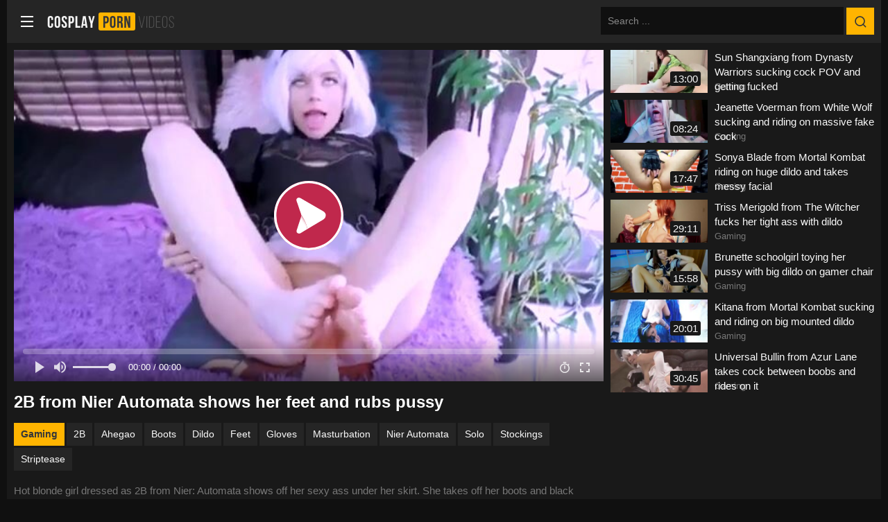

--- FILE ---
content_type: text/html; charset=UTF-8
request_url: https://cosplaypornvideos.com/2b-nier-automata-shows-feet-vibrator-pussy-masturbation/
body_size: 6597
content:
<!DOCTYPE html>


<html lang="en-US">
<head>
<meta charset="UTF-8">
<meta content="width=device-width, initial-scale=1.0, maximum-scale=1.0, user-scalable=0" name="viewport">
<meta http-equiv="X-UA-Compatible" content="IE=edge">
<link rel="profile" href="https://gmpg.org/xfn/11">
<link rel="icon" href="https://cosplaypornvideos.com/favicon.ico">
<meta name='robots' content='index, follow, max-image-preview:large, max-snippet:-1, max-video-preview:-1' />

	<title>2B from Nier Automata shows her feet and rubs pussy - Cosplay Porn Videos</title>
	<meta name="description" content="Charming blonde dressed as 2B from Nier: Automata shows off her nice ass and thong. Watch how she sucking off her feet and pleases pussy." />
	<link rel="canonical" href="https://cosplaypornvideos.com/2b-nier-automata-shows-feet-vibrator-pussy-masturbation/" />
	<meta property="og:locale" content="en_US" />
	<meta property="og:type" content="article" />
	<meta property="og:title" content="2B from Nier Automata shows her feet and rubs pussy - Cosplay Porn Videos" />
	<meta property="og:description" content="Charming blonde dressed as 2B from Nier: Automata shows off her nice ass and thong. Watch how she sucking off her feet and pleases pussy." />
	<meta property="og:url" content="https://cosplaypornvideos.com/2b-nier-automata-shows-feet-vibrator-pussy-masturbation/" />
	<meta property="og:site_name" content="Cosplay Porn Videos" />
	<meta property="article:published_time" content="2023-07-10T12:00:00+00:00" />
	<meta property="article:modified_time" content="2023-07-19T05:50:29+00:00" />
	<meta property="og:image" content="https://cosplaypornvideos.com/wp-content/uploads/01698-005.jpg" />
	<meta property="og:image:width" content="640" />
	<meta property="og:image:height" content="360" />
	<meta property="og:image:type" content="image/jpeg" />
	<meta name="author" content="dark_matter" />
	<meta name="twitter:card" content="summary_large_image" />
	<meta name="twitter:label1" content="Written by" />
	<meta name="twitter:data1" content="dark_matter" />
	<meta name="twitter:label2" content="Est. reading time" />
	<meta name="twitter:data2" content="1 minute" />


<link rel="alternate" type="application/rss+xml" title="Cosplay Porn Videos &raquo; Feed" href="https://cosplaypornvideos.com/feed/" />
<link rel="alternate" type="application/rss+xml" title="Cosplay Porn Videos &raquo; Comments Feed" href="https://cosplaypornvideos.com/comments/feed/" />
<link rel="dns-prefetch" href="//fonts.googleapis.com">
<link rel="dns-prefetch" href="//fonts.gstatic.com">
<link rel="dns-prefetch" href="//ajax.googleapis.com">
<link rel="dns-prefetch" href="//apis.google.com">
<link rel="dns-prefetch" href="//google-analytics.com">
<link rel="dns-prefetch" href="//www.google-analytics.com">
<link rel="dns-prefetch" href="//ssl.google-analytics.com"><link rel='stylesheet' id='wphb-1-css' href='https://cosplaypornvideos.com/wp-content/uploads/hummingbird-assets/e4c9bc39601791278b29f5556472b1fe.css' type='text/css' media='all' />
<script type='text/javascript' src='https://cosplaypornvideos.com/wp-content/uploads/hummingbird-assets/1c7a056010e338cf089d5f6f201efe15.js' id='wphb-2-js'></script>
<link rel="https://api.w.org/" href="https://cosplaypornvideos.com/wp-json/" /><link rel="alternate" type="application/json" href="https://cosplaypornvideos.com/wp-json/wp/v2/posts/12210" /><link rel="EditURI" type="application/rsd+xml" title="RSD" href="https://cosplaypornvideos.com/xmlrpc.php?rsd" />
<link rel="wlwmanifest" type="application/wlwmanifest+xml" href="https://cosplaypornvideos.com/wp-includes/wlwmanifest.xml" />
<meta name="generator" content="WordPress 6.2.8" />
<link rel='shortlink' href='https://cosplaypornvideos.com/?p=12210' />
<link rel="alternate" type="application/json+oembed" href="https://cosplaypornvideos.com/wp-json/oembed/1.0/embed?url=https%3A%2F%2Fcosplaypornvideos.com%2F2b-nier-automata-shows-feet-vibrator-pussy-masturbation%2F" />
<link rel="alternate" type="text/xml+oembed" href="https://cosplaypornvideos.com/wp-json/oembed/1.0/embed?url=https%3A%2F%2Fcosplaypornvideos.com%2F2b-nier-automata-shows-feet-vibrator-pussy-masturbation%2F&#038;format=xml" />
<script type="application/ld+json">{
    "@context": "http://schema.org",
    "@graph": [
        {
            "@type": "WebSite",
            "@id": "https://cosplaypornvideos.com/#website",
            "url": "https://cosplaypornvideos.com",
            "name": "Cosplay Porn Videos",
            "description": "Hottest Cosplay Porn Videos",
            "potentialAction": [
                {
                    "@type": "SearchAction",
                    "target": "https://cosplaypornvideos.com/?s={search_term_string}",
                    "query-input": "required name=search_term_string"
                }
            ],
            "inLanguage": "en-US"
        },
        {
            "@type": "ImageObject",
            "@id": "https://cosplaypornvideos.com/2b-nier-automata-shows-feet-vibrator-pussy-masturbation/#primaryimage",
            "inLanguage": "en-US",
            "url": "https://cosplaypornvideos.com/wp-content/uploads/01698-005.jpg",
            "width": 640,
            "height": 360
        },
        {
            "@type": "WebPage",
            "@id": "https://cosplaypornvideos.com/2b-nier-automata-shows-feet-vibrator-pussy-masturbation/#webpage",
            "url": "https://cosplaypornvideos.com/2b-nier-automata-shows-feet-vibrator-pussy-masturbation/",
            "name": "2B from Nier Automata shows her feet and rubs pussy",
            "isPartOf": {
                "@id": "https://cosplaypornvideos.com/#website"
            },
            "primaryImageOfPage": {
                "@id": "https://cosplaypornvideos.com/2b-nier-automata-shows-feet-vibrator-pussy-masturbation/#primaryimage"
            },
            "datePublished": "2023-07-10T12:00:00+0000",
            "dateModified": "2023-07-19T05:50:29+0000",
            "inLanguage": "en-US",
            "potentialAction": [
                {
                    "@type": "ReadAction",
                    "target": [
                        "https://cosplaypornvideos.com/2b-nier-automata-shows-feet-vibrator-pussy-masturbation/"
                    ]
                }
            ]
        },
        {
            "@type": "VideoObject",
            "name": "2B from Nier Automata shows her feet and rubs pussy",
            "description": "Hot blonde girl dressed as 2B from Nier: Automata shows off her sexy ass under her skirt. She takes off her boots and black stockings to show her sex feet in xxx cosplay gallery. Watch how she sucking on her toes and uses vibrator on her pussy with ahegao face.",
            "thumbnailUrl": "https://cosplaypornvideos.com/wp-content/uploads/01698-005.jpg",
            "uploadDate": "2023-07-10T12:00:00+0000",
            "duration": "T8M52S",
            "contentUrl": "https://cdn-cpv.pointin.xyz/videos/01698.mp4",
            "interactionStatistic": {
                "@type": "InteractionCounter",
                "interactionType": {
                    "@type": "http://schema.org/WatchAction"
                },
                "userInteractionCount": "57"
            }
        }
    ]
}</script>
<!-- Google tag (gtag.js) -->
<script async src="https://www.googletagmanager.com/gtag/js?id=G-B98HR06NNG"></script>
<script>
  window.dataLayer = window.dataLayer || [];
  function gtag(){dataLayer.push(arguments);}
  gtag('js', new Date());

  gtag('config', 'G-B98HR06NNG');
</script></head>

<body class="single-post postid-12210">
	<div id="page" class="page">
		<header id="header">
			<div class="header-branding">
				<div id="main-menu-toggle">
					<span></span>
					<span></span>
					<span></span>
				</div>
				<div class="image-branding" role="banner">
					<a href="https://cosplaypornvideos.com" class="site-logo" rel="home">Cosplay Porn Videos</a>
				</div>
			</div>
							
			<div class="header-search">
				<form method="get" id="searchform" action="https://cosplaypornvideos.com/">
					<input name="s" type="search" value="" placeholder="Search ..." id="s">
					<button type="submit" id="searchsubmit">Search</button>
				</form>
			</div>					
		</header>
		<main id="content">
			<div class="video-page">
				<div class="video-content" id="post-12210">
	                    <div class="video-player-area ">
                        <div class="video-player">
                            <meta itemprop="author" content="dark_matter" />
                            <meta itemprop="name" content="2B from Nier Automata shows her feet and rubs pussy" />
                            <meta itemprop="description" content="Hot blonde girl dressed as 2B from Nier: Automata shows off her sexy ass under her skirt. She takes off her boots and black stockings to show her sex feet in xxx cosplay gallery. Watch how she sucking on her toes and uses vibrator on her pussy with ahegao face." />
                            <meta itemprop="duration" content="P0DT0H8M52S" />
                            <meta itemprop="thumbnailUrl" content="https://cosplaypornvideos.com/wp-content/uploads/01698-005.jpg" />
                            <meta itemprop="contentURL" content="https://cdn-cpv.pointin.xyz/videos/01698.mp4" />
                            <meta itemprop="uploadDate" content="2023-07-10T12:00:00+03:00" />
                            <div class="responsive-player">
                                <iframe src="https://cosplaypornvideos.com/wp-content/plugins/clean-tube-player/public/player-x.php?q=[base64]" frameborder="0" scrolling="no" allowfullscreen></iframe>                            </div>
                                <!-- Inside video player advertising -->
                            </div>
  
                            <!-- Under video advertising -->
                                <!-- Under video mobile advertising -->
                        </div>
		<div class="single-video-info">
			<h1 class="video-title">2B from Nier Automata shows her feet and rubs pussy</h1>
						<div class="video-tags">
				<ul><li><a href="https://cosplaypornvideos.com/gaming/" title="Gaming">Gaming</a></li><li><a href="https://cosplaypornvideos.com/tag/2b/" title="2B">2B</a></li><li><a href="https://cosplaypornvideos.com/tag/ahegao/" title="Ahegao">Ahegao</a></li><li><a href="https://cosplaypornvideos.com/tag/boots/" title="Boots">Boots</a></li><li><a href="https://cosplaypornvideos.com/tag/dildo/" title="Dildo">Dildo</a></li><li><a href="https://cosplaypornvideos.com/tag/feet/" title="Feet">Feet</a></li><li><a href="https://cosplaypornvideos.com/tag/gloves/" title="Gloves">Gloves</a></li><li><a href="https://cosplaypornvideos.com/tag/masturbation/" title="Masturbation">Masturbation</a></li><li><a href="https://cosplaypornvideos.com/tag/nier-automata/" title="Nier Automata">Nier Automata</a></li><li><a href="https://cosplaypornvideos.com/tag/solo/" title="Solo">Solo</a></li><li><a href="https://cosplaypornvideos.com/tag/stockings/" title="Stockings">Stockings</a></li><li><a href="https://cosplaypornvideos.com/tag/striptease/" title="Striptease">Striptease</a></li></ul>			</div>
									
			<p class="video-desc">
Hot blonde girl dressed as 2B from Nier: Automata shows off her sexy ass under her skirt. She takes off her boots and black stockings to show her sex feet in <a href="https://cosplaypornvideos.com">xxx cosplay gallery</a>. Watch how she sucking on her toes and uses vibrator on her pussy with ahegao face.
</p>
		</div>
	</div>
	<div class="sidebar">
		<div class="aside-related-videos">
						<div class="aside-video-item">
							<div class="video-thumb" style="background-image:url('https://cosplaypornvideos.com/wp-content/uploads/03230-003-320x180.jpg');">
								<div class="video-labels">
									<span class="duration-label">13:00</span>
								</div>
							</div>
							<div class="aside-video-info">
								<a href="https://cosplaypornvideos.com/sun-shangxiang-dynasty-warriors-sucking-cock-pov-getting-fucked/" title="Sun Shangxiang from Dynasty Warriors sucking cock POV and getting fucked" class="aside-video-link">
									<span class="aside-video-title">Sun Shangxiang from Dynasty Warriors sucking cock POV and getting fucked</span>
									<span class="overlay"></span>
								</a>
								<div class="aside-video-data">  
									<div class="aside-video-category">Gaming</div>
									<div class="aside-video-views"></div>              
								</div>
							</div>
						</div>
						<div class="aside-video-item">
							<div class="video-thumb" style="background-image:url('https://cosplaypornvideos.com/wp-content/uploads/03222-002-320x180.jpg');">
								<div class="video-labels">
									<span class="duration-label">08:24</span>
								</div>
							</div>
							<div class="aside-video-info">
								<a href="https://cosplaypornvideos.com/jeanette-voerman-white-wolf-sucking-riding-massive-fake-cock/" title="Jeanette Voerman from White Wolf sucking and riding on massive fake cock" class="aside-video-link">
									<span class="aside-video-title">Jeanette Voerman from White Wolf sucking and riding on massive fake cock</span>
									<span class="overlay"></span>
								</a>
								<div class="aside-video-data">  
									<div class="aside-video-category">Gaming</div>
									<div class="aside-video-views"></div>              
								</div>
							</div>
						</div>
						<div class="aside-video-item">
							<div class="video-thumb" style="background-image:url('https://cosplaypornvideos.com/wp-content/uploads/03219-003-320x180.jpg');">
								<div class="video-labels">
									<span class="duration-label">17:47</span>
								</div>
							</div>
							<div class="aside-video-info">
								<a href="https://cosplaypornvideos.com/sonya-blade-mortal-kombat-riding-huge-dildo-takes-messy-facial/" title="Sonya Blade from Mortal Kombat riding on huge dildo and takes messy facial" class="aside-video-link">
									<span class="aside-video-title">Sonya Blade from Mortal Kombat riding on huge dildo and takes messy facial</span>
									<span class="overlay"></span>
								</a>
								<div class="aside-video-data">  
									<div class="aside-video-category">Gaming</div>
									<div class="aside-video-views"></div>              
								</div>
							</div>
						</div>
						<div class="aside-video-item">
							<div class="video-thumb" style="background-image:url('https://cosplaypornvideos.com/wp-content/uploads/03215-001-320x180.jpg');">
								<div class="video-labels">
									<span class="duration-label">29:11</span>
								</div>
							</div>
							<div class="aside-video-info">
								<a href="https://cosplaypornvideos.com/triss-merigold-witcher-fucks-tight-ass-dildo/" title="Triss Merigold from The Witcher fucks her tight ass with dildo" class="aside-video-link">
									<span class="aside-video-title">Triss Merigold from The Witcher fucks her tight ass with dildo</span>
									<span class="overlay"></span>
								</a>
								<div class="aside-video-data">  
									<div class="aside-video-category">Gaming</div>
									<div class="aside-video-views"></div>              
								</div>
							</div>
						</div>
						<div class="aside-video-item">
							<div class="video-thumb" style="background-image:url('https://cosplaypornvideos.com/wp-content/uploads/03217-005-320x180.jpg');">
								<div class="video-labels">
									<span class="duration-label">15:58</span>
								</div>
							</div>
							<div class="aside-video-info">
								<a href="https://cosplaypornvideos.com/brunette-schoolgirl-toying-pussy-big-dildo-gamer-chair/" title="Brunette schoolgirl toying her pussy with big dildo on gamer chair" class="aside-video-link">
									<span class="aside-video-title">Brunette schoolgirl toying her pussy with big dildo on gamer chair</span>
									<span class="overlay"></span>
								</a>
								<div class="aside-video-data">  
									<div class="aside-video-category">Gaming</div>
									<div class="aside-video-views"></div>              
								</div>
							</div>
						</div>
						<div class="aside-video-item">
							<div class="video-thumb" style="background-image:url('https://cosplaypornvideos.com/wp-content/uploads/03194-003-320x180.jpg');">
								<div class="video-labels">
									<span class="duration-label">20:01</span>
								</div>
							</div>
							<div class="aside-video-info">
								<a href="https://cosplaypornvideos.com/kitana-mortal-kombat-sucking-riding-big-mounted-dildo/" title="Kitana from Mortal Kombat sucking and riding on big mounted dildo" class="aside-video-link">
									<span class="aside-video-title">Kitana from Mortal Kombat sucking and riding on big mounted dildo</span>
									<span class="overlay"></span>
								</a>
								<div class="aside-video-data">  
									<div class="aside-video-category">Gaming</div>
									<div class="aside-video-views"></div>              
								</div>
							</div>
						</div>
						<div class="aside-video-item">
							<div class="video-thumb" style="background-image:url('https://cosplaypornvideos.com/wp-content/uploads/03197-005-320x180.jpg');">
								<div class="video-labels">
									<span class="duration-label">30:45</span>
								</div>
							</div>
							<div class="aside-video-info">
								<a href="https://cosplaypornvideos.com/universal-bullin-azur-lane-takes-cock-between-boobs-rides-it/" title="Universal Bullin from Azur Lane takes cock between boobs and rides on it" class="aside-video-link">
									<span class="aside-video-title">Universal Bullin from Azur Lane takes cock between boobs and rides on it</span>
									<span class="overlay"></span>
								</a>
								<div class="aside-video-data">  
									<div class="aside-video-category">Gaming</div>
									<div class="aside-video-views"></div>              
								</div>
							</div>
						</div>
					</div>
	</div>			
			</div>
			<div class="main-content-grid">    
                <div class="grid-item">
  <div class="video-thumb" style="background-image:url('https://cosplaypornvideos.com/wp-content/uploads/03305-004-320x180.jpg');">
    <div class="video-labels">
                  <span class="duration-label">04:53</span>    </div>
  </div>
  <a href="https://cosplaypornvideos.com/2b-nier-automata-getting-ass-nailed-creampied/" title="2B from Nier Automata getting her ass nailed and creampied" class="video-link">
      <span class="video-link-title">2B from Nier Automata getting her ass nailed and creampied</span>
      <span class="overlay"></span>
  </a>
  <div class="video-info">
        <div class="video-category">
      <a href="https://cosplaypornvideos.com/gaming/" class="video-category-link">Gaming</a>
    </div>
        <div class="video-views">302 views</div>
      </div>
</div>
<div class="grid-item">
  <div class="video-thumb" style="background-image:url('https://cosplaypornvideos.com/wp-content/uploads/03296-002-320x180.jpg');">
    <div class="video-labels">
                  <span class="duration-label">04:58</span>    </div>
  </div>
  <a href="https://cosplaypornvideos.com/triss-yennefer-threesome-fucked-geralt-witcher-parody/" title="Triss and Yennefer gets threesome fucked by Geralt in Witcher parody" class="video-link">
      <span class="video-link-title">Triss and Yennefer gets threesome fucked by Geralt in Witcher parody</span>
      <span class="overlay"></span>
  </a>
  <div class="video-info">
        <div class="video-category">
      <a href="https://cosplaypornvideos.com/gaming/" class="video-category-link">Gaming</a>
    </div>
        <div class="video-views">87 views</div>
      </div>
</div>
<div class="grid-item">
  <div class="video-thumb" style="background-image:url('https://cosplaypornvideos.com/wp-content/uploads/03290-004-320x180.jpg');">
    <div class="video-labels">
                  <span class="duration-label">15:57</span>    </div>
  </div>
  <a href="https://cosplaypornvideos.com/cammy-street-fighter-tries-to-fit-monster-dildo-tight-pussy/" title="Cammy from Street Fighter tries to fit monster dildo in tight pussy" class="video-link">
      <span class="video-link-title">Cammy from Street Fighter tries to fit monster dildo in tight pussy</span>
      <span class="overlay"></span>
  </a>
  <div class="video-info">
        <div class="video-category">
      <a href="https://cosplaypornvideos.com/gaming/" class="video-category-link">Gaming</a>
    </div>
        <div class="video-views">144 views</div>
      </div>
</div>
<div class="grid-item">
  <div class="video-thumb" style="background-image:url('https://cosplaypornvideos.com/wp-content/uploads/03274-005-320x180.jpg');">
    <div class="video-labels">
                  <span class="duration-label">09:54</span>    </div>
  </div>
  <a href="https://cosplaypornvideos.com/amateur-samus-zero-suit-cosplayer-does-blowjob-handjob-till-cumshot/" title="Amateur Samus from Zero Suit cosplayer does blowjob and handjob till cumshot" class="video-link">
      <span class="video-link-title">Amateur Samus from Zero Suit cosplayer does blowjob and handjob till cumshot</span>
      <span class="overlay"></span>
  </a>
  <div class="video-info">
        <div class="video-category">
      <a href="https://cosplaypornvideos.com/gaming/" class="video-category-link">Gaming</a>
    </div>
        <div class="video-views">277 views</div>
      </div>
</div>
<div class="grid-item">
  <div class="video-thumb" style="background-image:url('https://cosplaypornvideos.com/wp-content/uploads/03268-001-320x180.jpg');">
    <div class="video-labels">
                  <span class="duration-label">09:41</span>    </div>
  </div>
  <a href="https://cosplaypornvideos.com/lara-croft-sucking-huge-cock-takes-massive-sperm-load-face/" title="Lara Croft sucking on huge cock and takes massive sperm load on the face" class="video-link">
      <span class="video-link-title">Lara Croft sucking on huge cock and takes massive sperm load on the face</span>
      <span class="overlay"></span>
  </a>
  <div class="video-info">
        <div class="video-category">
      <a href="https://cosplaypornvideos.com/gaming/" class="video-category-link">Gaming</a>
    </div>
        <div class="video-views">220 views</div>
      </div>
</div>
<div class="grid-item">
  <div class="video-thumb" style="background-image:url('https://cosplaypornvideos.com/wp-content/uploads/03252-005-320x180.jpg');">
    <div class="video-labels">
                  <span class="duration-label">00:16</span>    </div>
  </div>
  <a href="https://cosplaypornvideos.com/jinx-league-of-legends-teasing-bald-pussy-hitachi-vibrator/" title="Jinx from League of Legends teasing bald pussy with hitachi vibrator" class="video-link">
      <span class="video-link-title">Jinx from League of Legends teasing bald pussy with hitachi vibrator</span>
      <span class="overlay"></span>
  </a>
  <div class="video-info">
        <div class="video-category">
      <a href="https://cosplaypornvideos.com/gaming/" class="video-category-link">Gaming</a>
    </div>
        <div class="video-views">135 views</div>
      </div>
</div>
<div class="grid-item">
  <div class="video-thumb" style="background-image:url('https://cosplaypornvideos.com/wp-content/uploads/03230-003-320x180.jpg');">
    <div class="video-labels">
                  <span class="duration-label">13:00</span>    </div>
  </div>
  <a href="https://cosplaypornvideos.com/sun-shangxiang-dynasty-warriors-sucking-cock-pov-getting-fucked/" title="Sun Shangxiang from Dynasty Warriors sucking cock POV and getting fucked" class="video-link">
      <span class="video-link-title">Sun Shangxiang from Dynasty Warriors sucking cock POV and getting fucked</span>
      <span class="overlay"></span>
  </a>
  <div class="video-info">
        <div class="video-category">
      <a href="https://cosplaypornvideos.com/gaming/" class="video-category-link">Gaming</a>
    </div>
        <div class="video-views">223 views</div>
      </div>
</div>
<div class="grid-item">
  <div class="video-thumb" style="background-image:url('https://cosplaypornvideos.com/wp-content/uploads/03222-002-320x180.jpg');">
    <div class="video-labels">
                  <span class="duration-label">08:24</span>    </div>
  </div>
  <a href="https://cosplaypornvideos.com/jeanette-voerman-white-wolf-sucking-riding-massive-fake-cock/" title="Jeanette Voerman from White Wolf sucking and riding on massive fake cock" class="video-link">
      <span class="video-link-title">Jeanette Voerman from White Wolf sucking and riding on massive fake cock</span>
      <span class="overlay"></span>
  </a>
  <div class="video-info">
        <div class="video-category">
      <a href="https://cosplaypornvideos.com/gaming/" class="video-category-link">Gaming</a>
    </div>
        <div class="video-views">94 views</div>
      </div>
</div>
<div class="grid-item">
  <div class="video-thumb" style="background-image:url('https://cosplaypornvideos.com/wp-content/uploads/03219-003-320x180.jpg');">
    <div class="video-labels">
                  <span class="duration-label">17:47</span>    </div>
  </div>
  <a href="https://cosplaypornvideos.com/sonya-blade-mortal-kombat-riding-huge-dildo-takes-messy-facial/" title="Sonya Blade from Mortal Kombat riding on huge dildo and takes messy facial" class="video-link">
      <span class="video-link-title">Sonya Blade from Mortal Kombat riding on huge dildo and takes messy facial</span>
      <span class="overlay"></span>
  </a>
  <div class="video-info">
        <div class="video-category">
      <a href="https://cosplaypornvideos.com/gaming/" class="video-category-link">Gaming</a>
    </div>
        <div class="video-views">145 views</div>
      </div>
</div>
<div class="grid-item">
  <div class="video-thumb" style="background-image:url('https://cosplaypornvideos.com/wp-content/uploads/03215-001-320x180.jpg');">
    <div class="video-labels">
                  <span class="duration-label">29:11</span>    </div>
  </div>
  <a href="https://cosplaypornvideos.com/triss-merigold-witcher-fucks-tight-ass-dildo/" title="Triss Merigold from The Witcher fucks her tight ass with dildo" class="video-link">
      <span class="video-link-title">Triss Merigold from The Witcher fucks her tight ass with dildo</span>
      <span class="overlay"></span>
  </a>
  <div class="video-info">
        <div class="video-category">
      <a href="https://cosplaypornvideos.com/gaming/" class="video-category-link">Gaming</a>
    </div>
        <div class="video-views">216 views</div>
      </div>
</div>
<div class="grid-item">
  <div class="video-thumb" style="background-image:url('https://cosplaypornvideos.com/wp-content/uploads/03217-005-320x180.jpg');">
    <div class="video-labels">
                  <span class="duration-label">15:58</span>    </div>
  </div>
  <a href="https://cosplaypornvideos.com/brunette-schoolgirl-toying-pussy-big-dildo-gamer-chair/" title="Brunette schoolgirl toying her pussy with big dildo on gamer chair" class="video-link">
      <span class="video-link-title">Brunette schoolgirl toying her pussy with big dildo on gamer chair</span>
      <span class="overlay"></span>
  </a>
  <div class="video-info">
        <div class="video-category">
      <a href="https://cosplaypornvideos.com/gaming/" class="video-category-link">Gaming</a>
    </div>
        <div class="video-views">163 views</div>
      </div>
</div>
<div class="grid-item">
  <div class="video-thumb" style="background-image:url('https://cosplaypornvideos.com/wp-content/uploads/03194-003-320x180.jpg');">
    <div class="video-labels">
                  <span class="duration-label">20:01</span>    </div>
  </div>
  <a href="https://cosplaypornvideos.com/kitana-mortal-kombat-sucking-riding-big-mounted-dildo/" title="Kitana from Mortal Kombat sucking and riding on big mounted dildo" class="video-link">
      <span class="video-link-title">Kitana from Mortal Kombat sucking and riding on big mounted dildo</span>
      <span class="overlay"></span>
  </a>
  <div class="video-info">
        <div class="video-category">
      <a href="https://cosplaypornvideos.com/gaming/" class="video-category-link">Gaming</a>
    </div>
        <div class="video-views">155 views</div>
      </div>
</div>
<div class="grid-item">
  <div class="video-thumb" style="background-image:url('https://cosplaypornvideos.com/wp-content/uploads/03188-003-320x180.jpg');">
    <div class="video-labels">
                  <span class="duration-label">05:15</span>    </div>
  </div>
  <a href="https://cosplaypornvideos.com/bowsette-super-mario-pussy-fucked-behind-masked-man/" title="Bowsette from Super Mario gets her pussy fucked from behind by masked man" class="video-link">
      <span class="video-link-title">Bowsette from Super Mario gets her pussy fucked from behind by masked man</span>
      <span class="overlay"></span>
  </a>
  <div class="video-info">
        <div class="video-category">
      <a href="https://cosplaypornvideos.com/gaming/" class="video-category-link">Gaming</a>
    </div>
        <div class="video-views">147 views</div>
      </div>
</div>
<div class="grid-item">
  <div class="video-thumb" style="background-image:url('https://cosplaypornvideos.com/wp-content/uploads/03184-001-320x180.jpg');">
    <div class="video-labels">
                  <span class="duration-label">12:35</span>    </div>
  </div>
  <a href="https://cosplaypornvideos.com/blonde-shimakaze-stockings-jerks-off-hard-cock-sexy-feet/" title="Blonde Shimakaze in stockings jerks off hard cock with her sexy feet" class="video-link">
      <span class="video-link-title">Blonde Shimakaze in stockings jerks off hard cock with her sexy feet</span>
      <span class="overlay"></span>
  </a>
  <div class="video-info">
        <div class="video-category">
      <a href="https://cosplaypornvideos.com/gaming/" class="video-category-link">Gaming</a>
    </div>
        <div class="video-views">159 views</div>
      </div>
</div>
<div class="grid-item">
  <div class="video-thumb" style="background-image:url('https://cosplaypornvideos.com/wp-content/uploads/03175-004-320x180.jpg');">
    <div class="video-labels">
                  <span class="duration-label">09:09</span>    </div>
  </div>
  <a href="https://cosplaypornvideos.com/ellie-last-of-us-shows-striptease-masturbating-floor/" title="Ellie from The Last of Us shows striptease and masturbating on the floor" class="video-link">
      <span class="video-link-title">Ellie from The Last of Us shows striptease and masturbating on the floor</span>
      <span class="overlay"></span>
  </a>
  <div class="video-info">
        <div class="video-category">
      <a href="https://cosplaypornvideos.com/gaming/" class="video-category-link">Gaming</a>
    </div>
        <div class="video-views">102 views</div>
      </div>
</div>
            </div>
			<div class="main-menu-grid">
<div class="menu-grid-item" style="background-image:url(https://cosplaypornvideos.com/wp-content/uploads/anime-150x150.jpg);">    <a href="https://cosplaypornvideos.com/anime/" title="Anime Cosplay Porn Videos" class="menu-link">
      <span class="menu-link-title">Anime</span>
      <span class="overlay"></span>
    </a>
  </div>
  <div class="menu-grid-item" style="background-image:url(https://cosplaypornvideos.com/wp-content/uploads/bunny-150x150.jpg);">    <a href="https://cosplaypornvideos.com/bunny/" title="Bunny Cosplay Porn Videos" class="menu-link">
      <span class="menu-link-title">Bunny</span>
      <span class="overlay"></span>
    </a>
  </div>
  <div class="menu-grid-item" style="background-image:url(https://cosplaypornvideos.com/wp-content/uploads/comics-150x150.jpg);">    <a href="https://cosplaypornvideos.com/comics/" title="Comics Cosplay Porn Videos" class="menu-link">
      <span class="menu-link-title">Comics</span>
      <span class="overlay"></span>
    </a>
  </div>
  <div class="menu-grid-item" style="background-image:url(https://cosplaypornvideos.com/wp-content/uploads/fantasy-150x150.jpg);">    <a href="https://cosplaypornvideos.com/fantasy/" title="Fantasy Cosplay Porn Videos" class="menu-link">
      <span class="menu-link-title">Fantasy</span>
      <span class="overlay"></span>
    </a>
  </div>
  <div class="menu-grid-item" style="background-image:url(https://cosplaypornvideos.com/wp-content/uploads/gaming-150x150.jpg);">    <a href="https://cosplaypornvideos.com/gaming/" title="Gaming Cosplay Porn Videos" class="menu-link">
      <span class="menu-link-title">Gaming</span>
      <span class="overlay"></span>
    </a>
  </div>
  <div class="menu-grid-item" style="background-image:url(https://cosplaypornvideos.com/wp-content/uploads/maid-150x150.jpg);">    <a href="https://cosplaypornvideos.com/maid/" title="Maid Cosplay Porn Videos" class="menu-link">
      <span class="menu-link-title">Maid</span>
      <span class="overlay"></span>
    </a>
  </div>
  <div class="menu-grid-item" style="background-image:url(https://cosplaypornvideos.com/wp-content/uploads/neko-150x150.jpg);">    <a href="https://cosplaypornvideos.com/neko/" title="Neko Cosplay Porn Videos" class="menu-link">
      <span class="menu-link-title">Neko</span>
      <span class="overlay"></span>
    </a>
  </div>
  <div class="menu-grid-item" style="background-image:url(https://cosplaypornvideos.com/wp-content/uploads/nurse-150x150.jpg);">    <a href="https://cosplaypornvideos.com/nurse/" title="Nurse Cosplay Porn Videos" class="menu-link">
      <span class="menu-link-title">Nurse</span>
      <span class="overlay"></span>
    </a>
  </div>
  <div class="menu-grid-item" style="background-image:url(https://cosplaypornvideos.com/wp-content/uploads/overwatch-150x150.jpg);">    <a href="https://cosplaypornvideos.com/overwatch/" title="Overwatch Cosplay Porn Videos" class="menu-link">
      <span class="menu-link-title">Overwatch</span>
      <span class="overlay"></span>
    </a>
  </div>
  <div class="menu-grid-item" style="background-image:url(https://cosplaypornvideos.com/wp-content/uploads/police-150x150.jpg);">    <a href="https://cosplaypornvideos.com/police/" title="Police Cosplay Porn Videos" class="menu-link">
      <span class="menu-link-title">Police</span>
      <span class="overlay"></span>
    </a>
  </div>
  <div class="menu-grid-item" style="background-image:url(https://cosplaypornvideos.com/wp-content/uploads/schoolgirl-150x150.jpg);">    <a href="https://cosplaypornvideos.com/schoolgirl/" title="Schoolgirl Cosplay Porn Videos" class="menu-link">
      <span class="menu-link-title">Schoolgirl</span>
      <span class="overlay"></span>
    </a>
  </div>
  <div class="menu-grid-item" style="background-image:url(https://cosplaypornvideos.com/wp-content/uploads/sci-fi-150x150.jpg);">    <a href="https://cosplaypornvideos.com/sci-fi/" title="Sci-Fi Cosplay Porn Videos" class="menu-link">
      <span class="menu-link-title">Sci-Fi</span>
      <span class="overlay"></span>
    </a>
  </div>
  </div> 		</main>
		<footer id="footer">
			<div class="footer-info">
				<ul class="footer-links">
					<li><a href="https://trylivecam.com">Live Porn Cams</a></li>
                                        <li><a href="https://trendslutsporn.com">Trend Sluts Porn</a></li>
					<li><a href="https://thotspornx.com">Thots Porn X</a></li>
					<li><a href="https://cosplaypornvideos.com/dmca/">DMCA</a></li>
					<li><a href="https://cosplaypornvideos.com/usc2257/">18 U.S.C 2257</a></li>
					<li><a href="https://www.rtalabel.org/index.php?content=parents">Parental Control</a></li>
					<li><a href="https://cosplaypornvideos.com/contact/">Contact US</a></li>
				</ul>
				<p>Copyright © 2023 CosplayPornVideos.com. All rights reserved.</p>
			</div>
		</footer>
	</div>
<script type='text/javascript' src='https://cosplaypornvideos.com/wp-content/uploads/hummingbird-assets/628a73eea3468cb8935ec0ed471fb31e.js' id='wphb-3-js'></script>
<script type='text/javascript' src='https://cosplaypornvideos.com/wp-includes/js/dist/vendor/wp-polyfill.min.js' id='wp-polyfill-js'></script>
<script type='text/javascript' src='https://cosplaypornvideos.com/wp-content/uploads/hummingbird-assets/166de5729ba8aed384d93aa6049d9386.js' id='wphb-4-js'></script>
<script type='text/javascript' id='wphb-4-js-after'>
wp.apiFetch.use( wp.apiFetch.createRootURLMiddleware( "https://cosplaypornvideos.com/wp-json/" ) );
wp.apiFetch.nonceMiddleware = wp.apiFetch.createNonceMiddleware( "bfe608245c" );
wp.apiFetch.use( wp.apiFetch.nonceMiddleware );
wp.apiFetch.use( wp.apiFetch.mediaUploadMiddleware );
wp.apiFetch.nonceEndpoint = "https://cosplaypornvideos.com/wp-admin/admin-ajax.php?action=rest-nonce";

wp.i18n.setLocaleData( { 'text direction\u0004ltr': [ 'ltr' ] } );
</script>
<script type='text/javascript' id='wphb-5-js-extra'>
/* <![CDATA[ */
var wpst_ajax_var = {"url":"https:\/\/cosplaypornvideos.com\/wp-admin\/admin-ajax.php","nonce":"1871a5d933","ctpl_installed":"1"};
var options = {"thumbnails_ratio":"16\/9"};;;var wpcf7 = {"cached":"1"};
/* ]]> */
</script>
<script type='text/javascript' src='https://cosplaypornvideos.com/wp-content/uploads/hummingbird-assets/6b892079fc1d7e952fefa388e2c97a6a.js' id='wphb-5-js'></script>
<script>
const mainMenu = document.querySelector('.main-menu-grid')
const toggleButton = document.querySelector('#main-menu-toggle')

toggleButton.addEventListener('click', (e)=> {
  toggleButton.classList.toggle('active');
  mainMenu.classList.toggle('active');
  e.stopPropagation();
});

document.addEventListener('click', (e)=> {
  if(e.target.closest('.main-menu-grid')) return 
  toggleButton.classList.remove('active');
  mainMenu.classList.remove('active');
});
</script>
<!-- Histats.com  START  (aync)-->
<script type="text/javascript">var _Hasync= _Hasync|| [];
_Hasync.push(['Histats.start', '1,4950208,4,0,0,0,00010000']);
_Hasync.push(['Histats.fasi', '1']);
_Hasync.push(['Histats.track_hits', '']);
(function() {
var hs = document.createElement('script'); hs.type = 'text/javascript'; hs.async = true;
hs.src = ('//s10.histats.com/js15_as.js');
(document.getElementsByTagName('head')[0] || document.getElementsByTagName('body')[0]).appendChild(hs);
})();</script>
<noscript><a href="/" target="_blank"><img  src="//sstatic1.histats.com/0.gif?4950208&101" alt="" border="0"></a></noscript>
<!-- Histats.com  END  -->
<script defer src="https://static.cloudflareinsights.com/beacon.min.js/vcd15cbe7772f49c399c6a5babf22c1241717689176015" integrity="sha512-ZpsOmlRQV6y907TI0dKBHq9Md29nnaEIPlkf84rnaERnq6zvWvPUqr2ft8M1aS28oN72PdrCzSjY4U6VaAw1EQ==" data-cf-beacon='{"version":"2024.11.0","token":"8769c3f158b24626adc88b5a7c79e0c8","r":1,"server_timing":{"name":{"cfCacheStatus":true,"cfEdge":true,"cfExtPri":true,"cfL4":true,"cfOrigin":true,"cfSpeedBrain":true},"location_startswith":null}}' crossorigin="anonymous"></script>
</body>
</html>


--- FILE ---
content_type: image/svg+xml
request_url: https://cosplaypornvideos.com/wp-content/themes/kingtube/images/play-button.svg
body_size: 5
content:
<svg width="100" height="100" viewBox="0 0 100 100" fill="none" xmlns="http://www.w3.org/2000/svg">
<path fill-rule="evenodd" clip-rule="evenodd" d="M50 100C77.6142 100 100 77.6142 100 50C100 22.3858 77.6142 0 50 0C22.3858 0 0 22.3858 0 50C0 77.6142 22.3858 100 50 100ZM50 87.5C70.7107 87.5 87.5 70.7107 87.5 50C87.5 29.2893 70.7107 12.5 50 12.5C29.2893 12.5 12.5 29.2893 12.5 50C12.5 70.7107 29.2893 87.5 50 87.5Z" fill="white"/>
<path d="M37.5 70.8333V29.1667L72.9167 50L37.5 70.8333Z" fill="white"/>
</svg>
